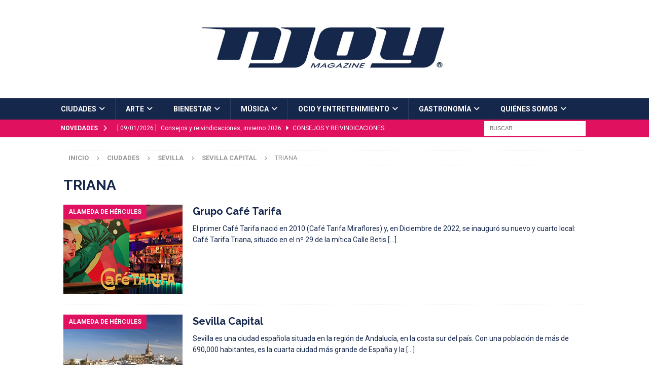

--- FILE ---
content_type: text/html; charset=UTF-8
request_url: https://njoymagazine.com/ciudades/sevilla/sevilla-capital/triana/
body_size: 15947
content:
<!DOCTYPE html>
<html class="no-js mh-disable-sb" lang="es">
<head>
<meta charset="UTF-8">
<meta name="viewport" content="width=device-width, initial-scale=1.0">
<link rel="profile" href="http://gmpg.org/xfn/11" />
<meta name='robots' content='index, follow, max-image-preview:large, max-snippet:-1, max-video-preview:-1' />

	<!-- This site is optimized with the Yoast SEO plugin v24.5 - https://yoast.com/wordpress/plugins/seo/ -->
	<title>TRIANA revista &#8226; Njoy Magazine</title>
	<link rel="canonical" href="https://njoymagazine.com/ciudades/sevilla/sevilla-capital/triana/" />
	<meta property="og:locale" content="es_ES" />
	<meta property="og:type" content="article" />
	<meta property="og:title" content="TRIANA revista &#8226; Njoy Magazine" />
	<meta property="og:url" content="https://njoymagazine.com/ciudades/sevilla/sevilla-capital/triana/" />
	<meta property="og:site_name" content="Njoy Magazine" />
	<meta property="og:image" content="https://njoymagazine.com/wp-content/uploads/2021/07/cropped-favicon-njoy-magazine.png" />
	<meta property="og:image:width" content="512" />
	<meta property="og:image:height" content="512" />
	<meta property="og:image:type" content="image/png" />
	<meta name="twitter:card" content="summary_large_image" />
	<script type="application/ld+json" class="yoast-schema-graph">{"@context":"https://schema.org","@graph":[{"@type":"CollectionPage","@id":"https://njoymagazine.com/ciudades/sevilla/sevilla-capital/triana/","url":"https://njoymagazine.com/ciudades/sevilla/sevilla-capital/triana/","name":"TRIANA revista &#8226; Njoy Magazine","isPartOf":{"@id":"https://njoymagazine.com/#website"},"primaryImageOfPage":{"@id":"https://njoymagazine.com/ciudades/sevilla/sevilla-capital/triana/#primaryimage"},"image":{"@id":"https://njoymagazine.com/ciudades/sevilla/sevilla-capital/triana/#primaryimage"},"thumbnailUrl":"https://njoymagazine.com/wp-content/uploads/2023/07/miniatura_cafetarifa.jpg","breadcrumb":{"@id":"https://njoymagazine.com/ciudades/sevilla/sevilla-capital/triana/#breadcrumb"},"inLanguage":"es"},{"@type":"ImageObject","inLanguage":"es","@id":"https://njoymagazine.com/ciudades/sevilla/sevilla-capital/triana/#primaryimage","url":"https://njoymagazine.com/wp-content/uploads/2023/07/miniatura_cafetarifa.jpg","contentUrl":"https://njoymagazine.com/wp-content/uploads/2023/07/miniatura_cafetarifa.jpg","width":300,"height":225},{"@type":"BreadcrumbList","@id":"https://njoymagazine.com/ciudades/sevilla/sevilla-capital/triana/#breadcrumb","itemListElement":[{"@type":"ListItem","position":1,"name":"Portada","item":"https://njoymagazine.com/"},{"@type":"ListItem","position":2,"name":"CIUDADES","item":"https://njoymagazine.com/ciudades/"},{"@type":"ListItem","position":3,"name":"SEVILLA","item":"https://njoymagazine.com/ciudades/sevilla/"},{"@type":"ListItem","position":4,"name":"SEVILLA CAPITAL","item":"https://njoymagazine.com/ciudades/sevilla/sevilla-capital/"},{"@type":"ListItem","position":5,"name":"TRIANA"}]},{"@type":"WebSite","@id":"https://njoymagazine.com/#website","url":"https://njoymagazine.com/","name":"Njoy Magazine","description":"NJOY Magazine es un portal web, cultural y de ocio, creado para hacerles llegar toda la información sobre: eventos musicales, culturales, gastronómicos y de interés general, que se desarrollan en nuestro país.","publisher":{"@id":"https://njoymagazine.com/#organization"},"potentialAction":[{"@type":"SearchAction","target":{"@type":"EntryPoint","urlTemplate":"https://njoymagazine.com/?s={search_term_string}"},"query-input":{"@type":"PropertyValueSpecification","valueRequired":true,"valueName":"search_term_string"}}],"inLanguage":"es"},{"@type":"Organization","@id":"https://njoymagazine.com/#organization","name":"NJOY MAGAZINE","url":"https://njoymagazine.com/","logo":{"@type":"ImageObject","inLanguage":"es","@id":"https://njoymagazine.com/#/schema/logo/image/","url":"https://njoymagazine.com/wp-content/uploads/2020/10/logo-enjoy-ban.png","contentUrl":"https://njoymagazine.com/wp-content/uploads/2020/10/logo-enjoy-ban.png","width":260,"height":193,"caption":"NJOY MAGAZINE"},"image":{"@id":"https://njoymagazine.com/#/schema/logo/image/"},"sameAs":["https://www.facebook.com/njoymagazine/"]}]}</script>
	<!-- / Yoast SEO plugin. -->


<link rel='dns-prefetch' href='//fonts.googleapis.com' />
<link rel="alternate" type="application/rss+xml" title="Njoy Magazine &raquo; Feed" href="https://njoymagazine.com/feed/" />
<link rel="alternate" type="application/rss+xml" title="Njoy Magazine &raquo; Feed de los comentarios" href="https://njoymagazine.com/comments/feed/" />
<link rel="alternate" type="application/rss+xml" title="Njoy Magazine &raquo; Categoría TRIANA del feed" href="https://njoymagazine.com/ciudades/sevilla/sevilla-capital/triana/feed/" />
		<!-- This site uses the Google Analytics by MonsterInsights plugin v9.11.1 - Using Analytics tracking - https://www.monsterinsights.com/ -->
							<script src="//www.googletagmanager.com/gtag/js?id=G-7TMFFK33C8"  data-cfasync="false" data-wpfc-render="false" type="text/javascript" async></script>
			<script data-cfasync="false" data-wpfc-render="false" type="text/javascript">
				var mi_version = '9.11.1';
				var mi_track_user = true;
				var mi_no_track_reason = '';
								var MonsterInsightsDefaultLocations = {"page_location":"https:\/\/njoymagazine.com\/ciudades\/sevilla\/sevilla-capital\/triana\/"};
								if ( typeof MonsterInsightsPrivacyGuardFilter === 'function' ) {
					var MonsterInsightsLocations = (typeof MonsterInsightsExcludeQuery === 'object') ? MonsterInsightsPrivacyGuardFilter( MonsterInsightsExcludeQuery ) : MonsterInsightsPrivacyGuardFilter( MonsterInsightsDefaultLocations );
				} else {
					var MonsterInsightsLocations = (typeof MonsterInsightsExcludeQuery === 'object') ? MonsterInsightsExcludeQuery : MonsterInsightsDefaultLocations;
				}

								var disableStrs = [
										'ga-disable-G-7TMFFK33C8',
									];

				/* Function to detect opted out users */
				function __gtagTrackerIsOptedOut() {
					for (var index = 0; index < disableStrs.length; index++) {
						if (document.cookie.indexOf(disableStrs[index] + '=true') > -1) {
							return true;
						}
					}

					return false;
				}

				/* Disable tracking if the opt-out cookie exists. */
				if (__gtagTrackerIsOptedOut()) {
					for (var index = 0; index < disableStrs.length; index++) {
						window[disableStrs[index]] = true;
					}
				}

				/* Opt-out function */
				function __gtagTrackerOptout() {
					for (var index = 0; index < disableStrs.length; index++) {
						document.cookie = disableStrs[index] + '=true; expires=Thu, 31 Dec 2099 23:59:59 UTC; path=/';
						window[disableStrs[index]] = true;
					}
				}

				if ('undefined' === typeof gaOptout) {
					function gaOptout() {
						__gtagTrackerOptout();
					}
				}
								window.dataLayer = window.dataLayer || [];

				window.MonsterInsightsDualTracker = {
					helpers: {},
					trackers: {},
				};
				if (mi_track_user) {
					function __gtagDataLayer() {
						dataLayer.push(arguments);
					}

					function __gtagTracker(type, name, parameters) {
						if (!parameters) {
							parameters = {};
						}

						if (parameters.send_to) {
							__gtagDataLayer.apply(null, arguments);
							return;
						}

						if (type === 'event') {
														parameters.send_to = monsterinsights_frontend.v4_id;
							var hookName = name;
							if (typeof parameters['event_category'] !== 'undefined') {
								hookName = parameters['event_category'] + ':' + name;
							}

							if (typeof MonsterInsightsDualTracker.trackers[hookName] !== 'undefined') {
								MonsterInsightsDualTracker.trackers[hookName](parameters);
							} else {
								__gtagDataLayer('event', name, parameters);
							}
							
						} else {
							__gtagDataLayer.apply(null, arguments);
						}
					}

					__gtagTracker('js', new Date());
					__gtagTracker('set', {
						'developer_id.dZGIzZG': true,
											});
					if ( MonsterInsightsLocations.page_location ) {
						__gtagTracker('set', MonsterInsightsLocations);
					}
										__gtagTracker('config', 'G-7TMFFK33C8', {"forceSSL":"true","link_attribution":"true"} );
										window.gtag = __gtagTracker;										(function () {
						/* https://developers.google.com/analytics/devguides/collection/analyticsjs/ */
						/* ga and __gaTracker compatibility shim. */
						var noopfn = function () {
							return null;
						};
						var newtracker = function () {
							return new Tracker();
						};
						var Tracker = function () {
							return null;
						};
						var p = Tracker.prototype;
						p.get = noopfn;
						p.set = noopfn;
						p.send = function () {
							var args = Array.prototype.slice.call(arguments);
							args.unshift('send');
							__gaTracker.apply(null, args);
						};
						var __gaTracker = function () {
							var len = arguments.length;
							if (len === 0) {
								return;
							}
							var f = arguments[len - 1];
							if (typeof f !== 'object' || f === null || typeof f.hitCallback !== 'function') {
								if ('send' === arguments[0]) {
									var hitConverted, hitObject = false, action;
									if ('event' === arguments[1]) {
										if ('undefined' !== typeof arguments[3]) {
											hitObject = {
												'eventAction': arguments[3],
												'eventCategory': arguments[2],
												'eventLabel': arguments[4],
												'value': arguments[5] ? arguments[5] : 1,
											}
										}
									}
									if ('pageview' === arguments[1]) {
										if ('undefined' !== typeof arguments[2]) {
											hitObject = {
												'eventAction': 'page_view',
												'page_path': arguments[2],
											}
										}
									}
									if (typeof arguments[2] === 'object') {
										hitObject = arguments[2];
									}
									if (typeof arguments[5] === 'object') {
										Object.assign(hitObject, arguments[5]);
									}
									if ('undefined' !== typeof arguments[1].hitType) {
										hitObject = arguments[1];
										if ('pageview' === hitObject.hitType) {
											hitObject.eventAction = 'page_view';
										}
									}
									if (hitObject) {
										action = 'timing' === arguments[1].hitType ? 'timing_complete' : hitObject.eventAction;
										hitConverted = mapArgs(hitObject);
										__gtagTracker('event', action, hitConverted);
									}
								}
								return;
							}

							function mapArgs(args) {
								var arg, hit = {};
								var gaMap = {
									'eventCategory': 'event_category',
									'eventAction': 'event_action',
									'eventLabel': 'event_label',
									'eventValue': 'event_value',
									'nonInteraction': 'non_interaction',
									'timingCategory': 'event_category',
									'timingVar': 'name',
									'timingValue': 'value',
									'timingLabel': 'event_label',
									'page': 'page_path',
									'location': 'page_location',
									'title': 'page_title',
									'referrer' : 'page_referrer',
								};
								for (arg in args) {
																		if (!(!args.hasOwnProperty(arg) || !gaMap.hasOwnProperty(arg))) {
										hit[gaMap[arg]] = args[arg];
									} else {
										hit[arg] = args[arg];
									}
								}
								return hit;
							}

							try {
								f.hitCallback();
							} catch (ex) {
							}
						};
						__gaTracker.create = newtracker;
						__gaTracker.getByName = newtracker;
						__gaTracker.getAll = function () {
							return [];
						};
						__gaTracker.remove = noopfn;
						__gaTracker.loaded = true;
						window['__gaTracker'] = __gaTracker;
					})();
									} else {
										console.log("");
					(function () {
						function __gtagTracker() {
							return null;
						}

						window['__gtagTracker'] = __gtagTracker;
						window['gtag'] = __gtagTracker;
					})();
									}
			</script>
							<!-- / Google Analytics by MonsterInsights -->
		<script type="text/javascript">
/* <![CDATA[ */
window._wpemojiSettings = {"baseUrl":"https:\/\/s.w.org\/images\/core\/emoji\/15.0.3\/72x72\/","ext":".png","svgUrl":"https:\/\/s.w.org\/images\/core\/emoji\/15.0.3\/svg\/","svgExt":".svg","source":{"concatemoji":"https:\/\/njoymagazine.com\/wp-includes\/js\/wp-emoji-release.min.js?ver=6.5.7"}};
/*! This file is auto-generated */
!function(i,n){var o,s,e;function c(e){try{var t={supportTests:e,timestamp:(new Date).valueOf()};sessionStorage.setItem(o,JSON.stringify(t))}catch(e){}}function p(e,t,n){e.clearRect(0,0,e.canvas.width,e.canvas.height),e.fillText(t,0,0);var t=new Uint32Array(e.getImageData(0,0,e.canvas.width,e.canvas.height).data),r=(e.clearRect(0,0,e.canvas.width,e.canvas.height),e.fillText(n,0,0),new Uint32Array(e.getImageData(0,0,e.canvas.width,e.canvas.height).data));return t.every(function(e,t){return e===r[t]})}function u(e,t,n){switch(t){case"flag":return n(e,"\ud83c\udff3\ufe0f\u200d\u26a7\ufe0f","\ud83c\udff3\ufe0f\u200b\u26a7\ufe0f")?!1:!n(e,"\ud83c\uddfa\ud83c\uddf3","\ud83c\uddfa\u200b\ud83c\uddf3")&&!n(e,"\ud83c\udff4\udb40\udc67\udb40\udc62\udb40\udc65\udb40\udc6e\udb40\udc67\udb40\udc7f","\ud83c\udff4\u200b\udb40\udc67\u200b\udb40\udc62\u200b\udb40\udc65\u200b\udb40\udc6e\u200b\udb40\udc67\u200b\udb40\udc7f");case"emoji":return!n(e,"\ud83d\udc26\u200d\u2b1b","\ud83d\udc26\u200b\u2b1b")}return!1}function f(e,t,n){var r="undefined"!=typeof WorkerGlobalScope&&self instanceof WorkerGlobalScope?new OffscreenCanvas(300,150):i.createElement("canvas"),a=r.getContext("2d",{willReadFrequently:!0}),o=(a.textBaseline="top",a.font="600 32px Arial",{});return e.forEach(function(e){o[e]=t(a,e,n)}),o}function t(e){var t=i.createElement("script");t.src=e,t.defer=!0,i.head.appendChild(t)}"undefined"!=typeof Promise&&(o="wpEmojiSettingsSupports",s=["flag","emoji"],n.supports={everything:!0,everythingExceptFlag:!0},e=new Promise(function(e){i.addEventListener("DOMContentLoaded",e,{once:!0})}),new Promise(function(t){var n=function(){try{var e=JSON.parse(sessionStorage.getItem(o));if("object"==typeof e&&"number"==typeof e.timestamp&&(new Date).valueOf()<e.timestamp+604800&&"object"==typeof e.supportTests)return e.supportTests}catch(e){}return null}();if(!n){if("undefined"!=typeof Worker&&"undefined"!=typeof OffscreenCanvas&&"undefined"!=typeof URL&&URL.createObjectURL&&"undefined"!=typeof Blob)try{var e="postMessage("+f.toString()+"("+[JSON.stringify(s),u.toString(),p.toString()].join(",")+"));",r=new Blob([e],{type:"text/javascript"}),a=new Worker(URL.createObjectURL(r),{name:"wpTestEmojiSupports"});return void(a.onmessage=function(e){c(n=e.data),a.terminate(),t(n)})}catch(e){}c(n=f(s,u,p))}t(n)}).then(function(e){for(var t in e)n.supports[t]=e[t],n.supports.everything=n.supports.everything&&n.supports[t],"flag"!==t&&(n.supports.everythingExceptFlag=n.supports.everythingExceptFlag&&n.supports[t]);n.supports.everythingExceptFlag=n.supports.everythingExceptFlag&&!n.supports.flag,n.DOMReady=!1,n.readyCallback=function(){n.DOMReady=!0}}).then(function(){return e}).then(function(){var e;n.supports.everything||(n.readyCallback(),(e=n.source||{}).concatemoji?t(e.concatemoji):e.wpemoji&&e.twemoji&&(t(e.twemoji),t(e.wpemoji)))}))}((window,document),window._wpemojiSettings);
/* ]]> */
</script>

<style id='wp-emoji-styles-inline-css' type='text/css'>

	img.wp-smiley, img.emoji {
		display: inline !important;
		border: none !important;
		box-shadow: none !important;
		height: 1em !important;
		width: 1em !important;
		margin: 0 0.07em !important;
		vertical-align: -0.1em !important;
		background: none !important;
		padding: 0 !important;
	}
</style>
<link rel='stylesheet' id='wp-block-library-css' href='https://njoymagazine.com/wp-includes/css/dist/block-library/style.min.css?ver=6.5.7' type='text/css' media='all' />
<style id='classic-theme-styles-inline-css' type='text/css'>
/*! This file is auto-generated */
.wp-block-button__link{color:#fff;background-color:#32373c;border-radius:9999px;box-shadow:none;text-decoration:none;padding:calc(.667em + 2px) calc(1.333em + 2px);font-size:1.125em}.wp-block-file__button{background:#32373c;color:#fff;text-decoration:none}
</style>
<style id='global-styles-inline-css' type='text/css'>
body{--wp--preset--color--black: #000000;--wp--preset--color--cyan-bluish-gray: #abb8c3;--wp--preset--color--white: #ffffff;--wp--preset--color--pale-pink: #f78da7;--wp--preset--color--vivid-red: #cf2e2e;--wp--preset--color--luminous-vivid-orange: #ff6900;--wp--preset--color--luminous-vivid-amber: #fcb900;--wp--preset--color--light-green-cyan: #7bdcb5;--wp--preset--color--vivid-green-cyan: #00d084;--wp--preset--color--pale-cyan-blue: #8ed1fc;--wp--preset--color--vivid-cyan-blue: #0693e3;--wp--preset--color--vivid-purple: #9b51e0;--wp--preset--gradient--vivid-cyan-blue-to-vivid-purple: linear-gradient(135deg,rgba(6,147,227,1) 0%,rgb(155,81,224) 100%);--wp--preset--gradient--light-green-cyan-to-vivid-green-cyan: linear-gradient(135deg,rgb(122,220,180) 0%,rgb(0,208,130) 100%);--wp--preset--gradient--luminous-vivid-amber-to-luminous-vivid-orange: linear-gradient(135deg,rgba(252,185,0,1) 0%,rgba(255,105,0,1) 100%);--wp--preset--gradient--luminous-vivid-orange-to-vivid-red: linear-gradient(135deg,rgba(255,105,0,1) 0%,rgb(207,46,46) 100%);--wp--preset--gradient--very-light-gray-to-cyan-bluish-gray: linear-gradient(135deg,rgb(238,238,238) 0%,rgb(169,184,195) 100%);--wp--preset--gradient--cool-to-warm-spectrum: linear-gradient(135deg,rgb(74,234,220) 0%,rgb(151,120,209) 20%,rgb(207,42,186) 40%,rgb(238,44,130) 60%,rgb(251,105,98) 80%,rgb(254,248,76) 100%);--wp--preset--gradient--blush-light-purple: linear-gradient(135deg,rgb(255,206,236) 0%,rgb(152,150,240) 100%);--wp--preset--gradient--blush-bordeaux: linear-gradient(135deg,rgb(254,205,165) 0%,rgb(254,45,45) 50%,rgb(107,0,62) 100%);--wp--preset--gradient--luminous-dusk: linear-gradient(135deg,rgb(255,203,112) 0%,rgb(199,81,192) 50%,rgb(65,88,208) 100%);--wp--preset--gradient--pale-ocean: linear-gradient(135deg,rgb(255,245,203) 0%,rgb(182,227,212) 50%,rgb(51,167,181) 100%);--wp--preset--gradient--electric-grass: linear-gradient(135deg,rgb(202,248,128) 0%,rgb(113,206,126) 100%);--wp--preset--gradient--midnight: linear-gradient(135deg,rgb(2,3,129) 0%,rgb(40,116,252) 100%);--wp--preset--font-size--small: 13px;--wp--preset--font-size--medium: 20px;--wp--preset--font-size--large: 36px;--wp--preset--font-size--x-large: 42px;--wp--preset--spacing--20: 0.44rem;--wp--preset--spacing--30: 0.67rem;--wp--preset--spacing--40: 1rem;--wp--preset--spacing--50: 1.5rem;--wp--preset--spacing--60: 2.25rem;--wp--preset--spacing--70: 3.38rem;--wp--preset--spacing--80: 5.06rem;--wp--preset--shadow--natural: 6px 6px 9px rgba(0, 0, 0, 0.2);--wp--preset--shadow--deep: 12px 12px 50px rgba(0, 0, 0, 0.4);--wp--preset--shadow--sharp: 6px 6px 0px rgba(0, 0, 0, 0.2);--wp--preset--shadow--outlined: 6px 6px 0px -3px rgba(255, 255, 255, 1), 6px 6px rgba(0, 0, 0, 1);--wp--preset--shadow--crisp: 6px 6px 0px rgba(0, 0, 0, 1);}:where(.is-layout-flex){gap: 0.5em;}:where(.is-layout-grid){gap: 0.5em;}body .is-layout-flex{display: flex;}body .is-layout-flex{flex-wrap: wrap;align-items: center;}body .is-layout-flex > *{margin: 0;}body .is-layout-grid{display: grid;}body .is-layout-grid > *{margin: 0;}:where(.wp-block-columns.is-layout-flex){gap: 2em;}:where(.wp-block-columns.is-layout-grid){gap: 2em;}:where(.wp-block-post-template.is-layout-flex){gap: 1.25em;}:where(.wp-block-post-template.is-layout-grid){gap: 1.25em;}.has-black-color{color: var(--wp--preset--color--black) !important;}.has-cyan-bluish-gray-color{color: var(--wp--preset--color--cyan-bluish-gray) !important;}.has-white-color{color: var(--wp--preset--color--white) !important;}.has-pale-pink-color{color: var(--wp--preset--color--pale-pink) !important;}.has-vivid-red-color{color: var(--wp--preset--color--vivid-red) !important;}.has-luminous-vivid-orange-color{color: var(--wp--preset--color--luminous-vivid-orange) !important;}.has-luminous-vivid-amber-color{color: var(--wp--preset--color--luminous-vivid-amber) !important;}.has-light-green-cyan-color{color: var(--wp--preset--color--light-green-cyan) !important;}.has-vivid-green-cyan-color{color: var(--wp--preset--color--vivid-green-cyan) !important;}.has-pale-cyan-blue-color{color: var(--wp--preset--color--pale-cyan-blue) !important;}.has-vivid-cyan-blue-color{color: var(--wp--preset--color--vivid-cyan-blue) !important;}.has-vivid-purple-color{color: var(--wp--preset--color--vivid-purple) !important;}.has-black-background-color{background-color: var(--wp--preset--color--black) !important;}.has-cyan-bluish-gray-background-color{background-color: var(--wp--preset--color--cyan-bluish-gray) !important;}.has-white-background-color{background-color: var(--wp--preset--color--white) !important;}.has-pale-pink-background-color{background-color: var(--wp--preset--color--pale-pink) !important;}.has-vivid-red-background-color{background-color: var(--wp--preset--color--vivid-red) !important;}.has-luminous-vivid-orange-background-color{background-color: var(--wp--preset--color--luminous-vivid-orange) !important;}.has-luminous-vivid-amber-background-color{background-color: var(--wp--preset--color--luminous-vivid-amber) !important;}.has-light-green-cyan-background-color{background-color: var(--wp--preset--color--light-green-cyan) !important;}.has-vivid-green-cyan-background-color{background-color: var(--wp--preset--color--vivid-green-cyan) !important;}.has-pale-cyan-blue-background-color{background-color: var(--wp--preset--color--pale-cyan-blue) !important;}.has-vivid-cyan-blue-background-color{background-color: var(--wp--preset--color--vivid-cyan-blue) !important;}.has-vivid-purple-background-color{background-color: var(--wp--preset--color--vivid-purple) !important;}.has-black-border-color{border-color: var(--wp--preset--color--black) !important;}.has-cyan-bluish-gray-border-color{border-color: var(--wp--preset--color--cyan-bluish-gray) !important;}.has-white-border-color{border-color: var(--wp--preset--color--white) !important;}.has-pale-pink-border-color{border-color: var(--wp--preset--color--pale-pink) !important;}.has-vivid-red-border-color{border-color: var(--wp--preset--color--vivid-red) !important;}.has-luminous-vivid-orange-border-color{border-color: var(--wp--preset--color--luminous-vivid-orange) !important;}.has-luminous-vivid-amber-border-color{border-color: var(--wp--preset--color--luminous-vivid-amber) !important;}.has-light-green-cyan-border-color{border-color: var(--wp--preset--color--light-green-cyan) !important;}.has-vivid-green-cyan-border-color{border-color: var(--wp--preset--color--vivid-green-cyan) !important;}.has-pale-cyan-blue-border-color{border-color: var(--wp--preset--color--pale-cyan-blue) !important;}.has-vivid-cyan-blue-border-color{border-color: var(--wp--preset--color--vivid-cyan-blue) !important;}.has-vivid-purple-border-color{border-color: var(--wp--preset--color--vivid-purple) !important;}.has-vivid-cyan-blue-to-vivid-purple-gradient-background{background: var(--wp--preset--gradient--vivid-cyan-blue-to-vivid-purple) !important;}.has-light-green-cyan-to-vivid-green-cyan-gradient-background{background: var(--wp--preset--gradient--light-green-cyan-to-vivid-green-cyan) !important;}.has-luminous-vivid-amber-to-luminous-vivid-orange-gradient-background{background: var(--wp--preset--gradient--luminous-vivid-amber-to-luminous-vivid-orange) !important;}.has-luminous-vivid-orange-to-vivid-red-gradient-background{background: var(--wp--preset--gradient--luminous-vivid-orange-to-vivid-red) !important;}.has-very-light-gray-to-cyan-bluish-gray-gradient-background{background: var(--wp--preset--gradient--very-light-gray-to-cyan-bluish-gray) !important;}.has-cool-to-warm-spectrum-gradient-background{background: var(--wp--preset--gradient--cool-to-warm-spectrum) !important;}.has-blush-light-purple-gradient-background{background: var(--wp--preset--gradient--blush-light-purple) !important;}.has-blush-bordeaux-gradient-background{background: var(--wp--preset--gradient--blush-bordeaux) !important;}.has-luminous-dusk-gradient-background{background: var(--wp--preset--gradient--luminous-dusk) !important;}.has-pale-ocean-gradient-background{background: var(--wp--preset--gradient--pale-ocean) !important;}.has-electric-grass-gradient-background{background: var(--wp--preset--gradient--electric-grass) !important;}.has-midnight-gradient-background{background: var(--wp--preset--gradient--midnight) !important;}.has-small-font-size{font-size: var(--wp--preset--font-size--small) !important;}.has-medium-font-size{font-size: var(--wp--preset--font-size--medium) !important;}.has-large-font-size{font-size: var(--wp--preset--font-size--large) !important;}.has-x-large-font-size{font-size: var(--wp--preset--font-size--x-large) !important;}
.wp-block-navigation a:where(:not(.wp-element-button)){color: inherit;}
:where(.wp-block-post-template.is-layout-flex){gap: 1.25em;}:where(.wp-block-post-template.is-layout-grid){gap: 1.25em;}
:where(.wp-block-columns.is-layout-flex){gap: 2em;}:where(.wp-block-columns.is-layout-grid){gap: 2em;}
.wp-block-pullquote{font-size: 1.5em;line-height: 1.6;}
</style>
<link rel='stylesheet' id='mh-magazine-css' href='https://njoymagazine.com/wp-content/themes/mh-magazine/style.css?ver=3.11.1' type='text/css' media='all' />
<link rel='stylesheet' id='mh-magazine-child-css' href='https://njoymagazine.com/wp-content/themes/mh-magazine-child/style.css?ver=1.0.0' type='text/css' media='all' />
<link rel='stylesheet' id='mh-font-awesome-css' href='https://njoymagazine.com/wp-content/themes/mh-magazine/includes/font-awesome.min.css' type='text/css' media='all' />
<link rel='stylesheet' id='mh-google-fonts-css' href='https://fonts.googleapis.com/css?family=Roboto:300,400,400italic,600,700%7cRaleway:300,400,400italic,600,700' type='text/css' media='all' />
<script type="text/javascript" src="https://njoymagazine.com/wp-content/plugins/google-analytics-for-wordpress/assets/js/frontend-gtag.min.js?ver=9.11.1" id="monsterinsights-frontend-script-js" async="async" data-wp-strategy="async"></script>
<script data-cfasync="false" data-wpfc-render="false" type="text/javascript" id='monsterinsights-frontend-script-js-extra'>/* <![CDATA[ */
var monsterinsights_frontend = {"js_events_tracking":"true","download_extensions":"doc,pdf,ppt,zip,xls,docx,pptx,xlsx","inbound_paths":"[{\"path\":\"\\\/go\\\/\",\"label\":\"affiliate\"},{\"path\":\"\\\/recommend\\\/\",\"label\":\"affiliate\"}]","home_url":"https:\/\/njoymagazine.com","hash_tracking":"false","v4_id":"G-7TMFFK33C8"};/* ]]> */
</script>
<script type="text/javascript" src="https://njoymagazine.com/wp-content/plugins/related-posts-thumbnails/assets/js/front.min.js?ver=4.3.1" id="rpt_front_style-js"></script>
<script type="text/javascript" src="https://njoymagazine.com/wp-includes/js/jquery/jquery.min.js?ver=3.7.1" id="jquery-core-js"></script>
<script type="text/javascript" src="https://njoymagazine.com/wp-includes/js/jquery/jquery-migrate.min.js?ver=3.4.1" id="jquery-migrate-js"></script>
<script type="text/javascript" src="https://njoymagazine.com/wp-content/plugins/related-posts-thumbnails/assets/js/lazy-load.js?ver=4.3.1" id="rpt-lazy-load-js"></script>
<script type="text/javascript" id="mh-scripts-js-extra">
/* <![CDATA[ */
var mh_magazine = {"text":{"toggle_menu":"Toggle Menu"}};
/* ]]> */
</script>
<script type="text/javascript" src="https://njoymagazine.com/wp-content/themes/mh-magazine/js/scripts.js?ver=3.11.1" id="mh-scripts-js"></script>
<link rel="https://api.w.org/" href="https://njoymagazine.com/wp-json/" /><link rel="alternate" type="application/json" href="https://njoymagazine.com/wp-json/wp/v2/categories/27" /><link rel="EditURI" type="application/rsd+xml" title="RSD" href="https://njoymagazine.com/xmlrpc.php?rsd" />
<meta name="generator" content="WordPress 6.5.7" />
        <style>
            #related_posts_thumbnails li {
                border-right: 1px solid #dddddd;
                background-color: #ffffff            }

            #related_posts_thumbnails li:hover {
                background-color: #eeeeee;
            }

            .relpost_content {
                font-size: 15px;
                color: #333333;
            }

            .relpost-block-single {
                background-color: #ffffff;
                border-right: 1px solid #dddddd;
                border-left: 1px solid #dddddd;
                margin-right: -1px;
            }

            .relpost-block-single:hover {
                background-color: #eeeeee;
            }
        </style>

        <style type="text/css">
.mh-navigation li:hover, .mh-navigation ul li:hover > ul, .mh-main-nav-wrap, .mh-main-nav, .mh-social-nav li a:hover, .entry-tags li, .mh-slider-caption, .mh-widget-layout8 .mh-widget-title .mh-footer-widget-title-inner, .mh-widget-col-1 .mh-slider-caption, .mh-widget-col-1 .mh-posts-lineup-caption, .mh-carousel-layout1, .mh-spotlight-widget, .mh-social-widget li a, .mh-author-bio-widget, .mh-footer-widget .mh-tab-comment-excerpt, .mh-nip-item:hover .mh-nip-overlay, .mh-widget .tagcloud a, .mh-footer-widget .tagcloud a, .mh-footer, .mh-copyright-wrap, input[type=submit]:hover, #infinite-handle span:hover { background: #16274c; }
.mh-extra-nav-bg { background: rgba(22, 39, 76, 0.2); }
.mh-slider-caption, .mh-posts-stacked-title, .mh-posts-lineup-caption { background: #16274c; background: rgba(22, 39, 76, 0.8); }
@media screen and (max-width: 900px) { #mh-mobile .mh-slider-caption, #mh-mobile .mh-posts-lineup-caption { background: rgba(22, 39, 76, 1); } }
.slicknav_menu, .slicknav_nav ul, #mh-mobile .mh-footer-widget .mh-posts-stacked-overlay { border-color: #16274c; }
.mh-copyright, .mh-copyright a { color: #fff; }
.mh-widget-layout4 .mh-widget-title { background: #e0115f; background: rgba(224, 17, 95, 0.6); }
.mh-preheader, .mh-wide-layout .mh-subheader, .mh-ticker-title, .mh-main-nav li:hover, .mh-footer-nav, .slicknav_menu, .slicknav_btn, .slicknav_nav .slicknav_item:hover, .slicknav_nav a:hover, .mh-back-to-top, .mh-subheading, .entry-tags .fa, .entry-tags li:hover, .mh-widget-layout2 .mh-widget-title, .mh-widget-layout4 .mh-widget-title-inner, .mh-widget-layout4 .mh-footer-widget-title, .mh-widget-layout5 .mh-widget-title-inner, .mh-widget-layout6 .mh-widget-title, #mh-mobile .flex-control-paging li a.flex-active, .mh-image-caption, .mh-carousel-layout1 .mh-carousel-caption, .mh-tab-button.active, .mh-tab-button.active:hover, .mh-footer-widget .mh-tab-button.active, .mh-social-widget li:hover a, .mh-footer-widget .mh-social-widget li a, .mh-footer-widget .mh-author-bio-widget, .tagcloud a:hover, .mh-widget .tagcloud a:hover, .mh-footer-widget .tagcloud a:hover, .mh-posts-stacked-item .mh-meta, .page-numbers:hover, .mh-loop-pagination .current, .mh-comments-pagination .current, .pagelink, a:hover .pagelink, input[type=submit], #infinite-handle span { background: #e0115f; }
.mh-main-nav-wrap .slicknav_nav ul, blockquote, .mh-widget-layout1 .mh-widget-title, .mh-widget-layout3 .mh-widget-title, .mh-widget-layout5 .mh-widget-title, .mh-widget-layout8 .mh-widget-title:after, #mh-mobile .mh-slider-caption, .mh-carousel-layout1, .mh-spotlight-widget, .mh-author-bio-widget, .mh-author-bio-title, .mh-author-bio-image-frame, .mh-video-widget, .mh-tab-buttons, textarea:hover, input[type=text]:hover, input[type=email]:hover, input[type=tel]:hover, input[type=url]:hover { border-color: #e0115f; }
.mh-header-tagline, .mh-dropcap, .mh-carousel-layout1 .flex-direction-nav a, .mh-carousel-layout2 .mh-carousel-caption, .mh-posts-digest-small-category, .mh-posts-lineup-more, .bypostauthor .fn:after, .mh-comment-list .comment-reply-link:before, #respond #cancel-comment-reply-link:before { color: #e0115f; }
.mh-subheader, .page-numbers, a .pagelink, .mh-widget-layout3 .mh-widget-title, .mh-widget .search-form, .mh-tab-button, .mh-tab-content, .mh-nip-widget, .mh-magazine-facebook-page-widget, .mh-social-widget, .mh-posts-horizontal-widget, .mh-ad-spot, .mh-info-spot { background: #f7f7f7; }
.mh-tab-post-item { border-color: rgba(255, 255, 255, 0.3); }
.mh-tab-comment-excerpt { background: rgba(255, 255, 255, 0.6); }
body, a, blockquote, blockquote cite, .post .entry-title, .page-title, .entry-content h1, .entry-content h2, .entry-content h3, .entry-content h4, .entry-content h5, .entry-content h6, .wp-caption-text, .wp-block-image figcaption, .wp-block-audio figcaption, #respond .comment-reply-title, #respond #cancel-comment-reply-link, #respond .logged-in-as a, .mh-ping-list .mh-ping-item a, .mh-widget-layout1 .mh-widget-title, .mh-widget-layout7 .mh-widget-title, .mh-widget-layout8 .mh-widget-title, .mh-slider-layout4 .mh-slider-caption, .mh-slider-layout4 .mh-slider-caption a, .mh-slider-layout4 .mh-slider-caption a:hover { color: #16274c; }
.mh-header-nav-bottom li a, .mh-social-nav-bottom .fa-mh-social, .mh-boxed-layout .mh-ticker-item-bottom a, .mh-header-date-bottom, .page-numbers, a .pagelink, .mh-widget-layout3 .mh-widget-title, .mh-widget-layout3 .mh-widget-title a, .mh-tabbed-widget, .mh-tabbed-widget a, .mh-posts-horizontal-title a { color: #16274c; }
.entry-content a { color: #439be8; }
a:hover, .entry-content a:hover, #respond a:hover, #respond #cancel-comment-reply-link:hover, #respond .logged-in-as a:hover, .mh-comment-list .comment-meta a:hover, .mh-ping-list .mh-ping-item a:hover, .mh-meta a:hover, .mh-breadcrumb a:hover, .mh-tabbed-widget a:hover { color: #f2ab04; }
</style>
<!--[if lt IE 9]>
<script src="https://njoymagazine.com/wp-content/themes/mh-magazine/js/css3-mediaqueries.js"></script>
<![endif]-->
<style type="text/css">
.entry-content { font-size: 16px; font-size: 1rem; }
h1, h2, h3, h4, h5, h6, .mh-custom-posts-small-title { font-family: "Raleway", sans-serif; }
body { font-family: "Roboto"; }
</style>
<style type="text/css" id="custom-background-css">
body.custom-background { background-color: #ffffff; }
</style>
	<link rel="icon" href="https://njoymagazine.com/wp-content/uploads/2020/10/cropped-FAVICON-NJOY-favicon-1-32x32.png" sizes="32x32" />
<link rel="icon" href="https://njoymagazine.com/wp-content/uploads/2020/10/cropped-FAVICON-NJOY-favicon-1-192x192.png" sizes="192x192" />
<link rel="apple-touch-icon" href="https://njoymagazine.com/wp-content/uploads/2020/10/cropped-FAVICON-NJOY-favicon-1-180x180.png" />
<meta name="msapplication-TileImage" content="https://njoymagazine.com/wp-content/uploads/2020/10/cropped-FAVICON-NJOY-favicon-1-270x270.png" />
		<style type="text/css" id="wp-custom-css">
			* {margin: 0px;}
.logoinicio {
	display: block;
	margin: auto;
	width: 500px;
}
		</style>
		</head>
<body id="mh-mobile" class="archive category category-triana category-27 custom-background mh-wide-layout mh-right-sb mh-loop-layout1 mh-widget-layout1" itemscope="itemscope" itemtype="https://schema.org/WebPage">
<aside class="mh-container mh-header-widget-1">
<div id="media_image-42" class="mh-widget mh-header-1 widget_media_image"><a href="https://njoymagazine.com"><img width="800" height="230" src="https://njoymagazine.com/wp-content/uploads/2020/12/LogoNjoy.jpg" class="image wp-image-5439 logoinicio attachment-full size-full" alt="" style="max-width: 100%; height: auto;" decoding="async" fetchpriority="high" srcset="https://njoymagazine.com/wp-content/uploads/2020/12/LogoNjoy.jpg 800w, https://njoymagazine.com/wp-content/uploads/2020/12/LogoNjoy-300x86.jpg 300w, https://njoymagazine.com/wp-content/uploads/2020/12/LogoNjoy-768x221.jpg 768w" sizes="(max-width: 800px) 100vw, 800px" /></a></div></aside>
<div class="mh-header-nav-mobile clearfix"></div>
	<div class="mh-preheader">
    	<div class="mh-container mh-container-inner mh-row clearfix">
							<div class="mh-header-bar-content mh-header-bar-top-left mh-col-2-3 clearfix">
									</div>
								</div>
	</div>
<header class="mh-header" itemscope="itemscope" itemtype="https://schema.org/WPHeader">
	<div class="mh-container mh-container-inner clearfix">
		<div class="mh-custom-header clearfix">
</div>
	</div>
	<div class="mh-main-nav-wrap">
		<nav class="mh-navigation mh-main-nav mh-container mh-container-inner clearfix" itemscope="itemscope" itemtype="https://schema.org/SiteNavigationElement">
			<div class="menu-menu-1-container"><ul id="menu-menu-1" class="menu"><li id="menu-item-1062" class="menu-item menu-item-type-custom menu-item-object-custom menu-item-has-children menu-item-1062"><a href="#">CIUDADES</a>
<ul class="sub-menu">
	<li id="menu-item-12418" class="menu-item menu-item-type-custom menu-item-object-custom menu-item-has-children menu-item-12418"><a href="/revista-sevilla/">SEVILLA</a>
	<ul class="sub-menu">
		<li id="menu-item-12416" class="menu-item menu-item-type-custom menu-item-object-custom menu-item-12416"><a href="/ciudad-sevilla-capital/">SEVILLA CAPITAL</a></li>
	</ul>
</li>
	<li id="menu-item-1067" class="menu-item menu-item-type-custom menu-item-object-custom menu-item-has-children menu-item-1067"><a href="/revista-huelva">HUELVA</a>
	<ul class="sub-menu">
		<li id="menu-item-1068" class="menu-item menu-item-type-custom menu-item-object-custom menu-item-1068"><a href="/ciudad-huelva-capital">HUELVA CAPITAL</a></li>
		<li id="menu-item-16967" class="menu-item menu-item-type-post_type menu-item-object-post menu-item-16967"><a href="https://njoymagazine.com/sierra-aracena/">P. N. Sierra de Aracena y Picos de Aroche</a></li>
		<li id="menu-item-1069" class="menu-item menu-item-type-custom menu-item-object-custom menu-item-has-children menu-item-1069"><a href="/municipios-de-huelva">HUELVA MUNICIPIOS</a>
		<ul class="sub-menu">
			<li id="menu-item-1152" class="menu-item menu-item-type-custom menu-item-object-custom menu-item-1152"><a href="/municipio-moguer-y-palos-de-la-frontera">MOGUER Y PALOS DE LA FRONTERA</a></li>
			<li id="menu-item-10252" class="menu-item menu-item-type-custom menu-item-object-custom menu-item-10252"><a href="/municipio-trigueros">TRIGUEROS</a></li>
			<li id="menu-item-4798" class="menu-item menu-item-type-custom menu-item-object-custom menu-item-4798"><a href="/municipio-cartaya">CARTAYA</a></li>
			<li id="menu-item-1151" class="menu-item menu-item-type-custom menu-item-object-custom menu-item-1151"><a href="/municipio-almonte">ALMONTE</a></li>
			<li id="menu-item-1153" class="menu-item menu-item-type-custom menu-item-object-custom menu-item-1153"><a href="/municipio-ayamonte">AYAMONTE</a></li>
			<li id="menu-item-1141" class="menu-item menu-item-type-custom menu-item-object-custom menu-item-1141"><a href="/municipio-isla-cristina">ISLA CRISTINA</a></li>
			<li id="menu-item-1142" class="menu-item menu-item-type-custom menu-item-object-custom menu-item-1142"><a href="/municipio-punta-umbria">PUNTA UMBRIA</a></li>
		</ul>
</li>
	</ul>
</li>
	<li id="menu-item-6261" class="menu-item menu-item-type-custom menu-item-object-custom menu-item-has-children menu-item-6261"><a href="/revista-cadiz">CADIZ</a>
	<ul class="sub-menu">
		<li id="menu-item-1071" class="menu-item menu-item-type-custom menu-item-object-custom menu-item-1071"><a href="/ciudad-cadiz-capital/">CÁDIZ CAPITAL</a></li>
		<li id="menu-item-1072" class="menu-item menu-item-type-custom menu-item-object-custom menu-item-has-children menu-item-1072"><a href="/municipios-de-cadiz/">CÁDIZ MUNICIPIOS</a>
		<ul class="sub-menu">
			<li id="menu-item-6213" class="menu-item menu-item-type-post_type menu-item-object-post menu-item-6213"><a href="https://njoymagazine.com/municipio-vejer/">VEJER</a></li>
			<li id="menu-item-7316" class="menu-item menu-item-type-post_type menu-item-object-post menu-item-7316"><a href="https://njoymagazine.com/barbate/">BARBATE</a></li>
			<li id="menu-item-6243" class="menu-item menu-item-type-post_type menu-item-object-post menu-item-6243"><a href="https://njoymagazine.com/municipio-tarifa/">TARIFA</a></li>
		</ul>
</li>
	</ul>
</li>
	<li id="menu-item-1073" class="menu-item menu-item-type-custom menu-item-object-custom menu-item-has-children menu-item-1073"><a href="/malaga">MÁLAGA</a>
	<ul class="sub-menu">
		<li id="menu-item-1074" class="menu-item menu-item-type-custom menu-item-object-custom menu-item-1074"><a href="/malaga-capital">MÁLAGA CAPITAL</a></li>
		<li id="menu-item-1075" class="menu-item menu-item-type-custom menu-item-object-custom menu-item-has-children menu-item-1075"><a href="/revista-malaga-municipios">MÁLAGA MUNICIPIOS</a>
		<ul class="sub-menu">
			<li id="menu-item-421" class="menu-item menu-item-type-taxonomy menu-item-object-category menu-item-421"><a href="https://njoymagazine.com/marbella/">MARBELLA</a></li>
		</ul>
</li>
	</ul>
</li>
</ul>
</li>
<li id="menu-item-1076" class="menu-item menu-item-type-custom menu-item-object-custom menu-item-has-children menu-item-1076"><a href="#">ARTE</a>
<ul class="sub-menu">
	<li id="menu-item-1317" class="menu-item menu-item-type-custom menu-item-object-custom menu-item-has-children menu-item-1317"><a href="#">LITERATURA</a>
	<ul class="sub-menu">
		<li id="menu-item-202" class="menu-item menu-item-type-taxonomy menu-item-object-category menu-item-202"><a href="https://njoymagazine.com/poesia/">POESÍA</a></li>
		<li id="menu-item-253" class="menu-item menu-item-type-taxonomy menu-item-object-category menu-item-253"><a href="https://njoymagazine.com/arte/literatura/frases-dignas-de-analizar/">FRASES DIGNAS DE ANALIZAR</a></li>
		<li id="menu-item-7277" class="menu-item menu-item-type-taxonomy menu-item-object-category menu-item-7277"><a href="https://njoymagazine.com/recomendaciones-literarias/">RECOMENDACIONES LITERARIAS</a></li>
		<li id="menu-item-201" class="menu-item menu-item-type-taxonomy menu-item-object-category menu-item-201"><a href="https://njoymagazine.com/micro/">MICRO&#8230;</a></li>
	</ul>
</li>
	<li id="menu-item-198" class="menu-item menu-item-type-taxonomy menu-item-object-category menu-item-198"><a href="https://njoymagazine.com/arte/revista-pintura/">PINTURA</a></li>
	<li id="menu-item-7953" class="menu-item menu-item-type-taxonomy menu-item-object-category menu-item-has-children menu-item-7953"><a href="https://njoymagazine.com/arte/arte-urbano/">ARTE URBANO</a>
	<ul class="sub-menu">
		<li id="menu-item-200" class="menu-item menu-item-type-taxonomy menu-item-object-category menu-item-200"><a href="https://njoymagazine.com/arte/arte-urbano/graffitis/">GRAFFITIS</a></li>
	</ul>
</li>
	<li id="menu-item-197" class="menu-item menu-item-type-taxonomy menu-item-object-category menu-item-197"><a href="https://njoymagazine.com/arte/ilustracion/">ILUSTRACIÓN</a></li>
	<li id="menu-item-196" class="menu-item menu-item-type-taxonomy menu-item-object-category menu-item-196"><a href="https://njoymagazine.com/arte/fotografia/">FOTOGRAFÍA</a></li>
	<li id="menu-item-6176" class="menu-item menu-item-type-taxonomy menu-item-object-category menu-item-6176"><a href="https://njoymagazine.com/arte/escultura/">ESCULTURA</a></li>
	<li id="menu-item-7276" class="menu-item menu-item-type-taxonomy menu-item-object-category menu-item-7276"><a href="https://njoymagazine.com/arte/danza/">DANZA</a></li>
	<li id="menu-item-9473" class="menu-item menu-item-type-taxonomy menu-item-object-category menu-item-9473"><a href="https://njoymagazine.com/arte/disenografico/">DISEÑO GRÁFICO</a></li>
	<li id="menu-item-172" class="menu-item menu-item-type-taxonomy menu-item-object-category menu-item-172"><a href="https://njoymagazine.com/arte/arquitectura/">ARQUITECTURA</a></li>
	<li id="menu-item-16927" class="menu-item menu-item-type-taxonomy menu-item-object-category menu-item-16927"><a href="https://njoymagazine.com/arte/arte_textil_contemporaneo/">ARTE TEXTIL CONTEMPORÁNEO</a></li>
</ul>
</li>
<li id="menu-item-1077" class="menu-item menu-item-type-custom menu-item-object-custom menu-item-has-children menu-item-1077"><a href="#">BIENESTAR</a>
<ul class="sub-menu">
	<li id="menu-item-166" class="menu-item menu-item-type-taxonomy menu-item-object-category menu-item-166"><a href="https://njoymagazine.com/bienestar/salud-y-alimentacion/">SALUD Y ALIMENTACIÓN</a></li>
	<li id="menu-item-175" class="menu-item menu-item-type-taxonomy menu-item-object-category menu-item-175"><a href="https://njoymagazine.com/bienestar/ecologia/">ECOLOGÍA</a></li>
	<li id="menu-item-4744" class="menu-item menu-item-type-taxonomy menu-item-object-category menu-item-4744"><a href="https://njoymagazine.com/bienestar/consejos-y-reivindicaciones/">CONSEJOS Y REIVINDICACIONES</a></li>
	<li id="menu-item-174" class="menu-item menu-item-type-taxonomy menu-item-object-category menu-item-174"><a href="https://njoymagazine.com/bienestar/cuerpo-y-mente/">CUERPO Y MENTE</a></li>
	<li id="menu-item-163" class="menu-item menu-item-type-taxonomy menu-item-object-category menu-item-163"><a href="https://njoymagazine.com/bienestar/mascotas/">MASCOTAS</a></li>
	<li id="menu-item-8065" class="menu-item menu-item-type-taxonomy menu-item-object-category menu-item-8065"><a href="https://njoymagazine.com/bienestar/fisioterapia-y-osteopatia/">FISIOTERAPIA Y OSTEOPATÍA</a></li>
</ul>
</li>
<li id="menu-item-1078" class="menu-item menu-item-type-custom menu-item-object-custom menu-item-has-children menu-item-1078"><a href="#">MÚSICA</a>
<ul class="sub-menu">
	<li id="menu-item-195" class="menu-item menu-item-type-taxonomy menu-item-object-category menu-item-195"><a href="https://njoymagazine.com/musica/grupos-de-musica/">GRUPOS DE MÚSICA</a></li>
	<li id="menu-item-193" class="menu-item menu-item-type-taxonomy menu-item-object-category menu-item-193"><a href="https://njoymagazine.com/musica/festivales/">FESTIVALES</a></li>
	<li id="menu-item-399" class="menu-item menu-item-type-taxonomy menu-item-object-category menu-item-399"><a href="https://njoymagazine.com/musica/recomendaciones-musicales/">RECOMENDACIONES MUSICALES</a></li>
	<li id="menu-item-194" class="menu-item menu-item-type-taxonomy menu-item-object-category menu-item-194"><a href="https://njoymagazine.com/musica/flamenco/">FLAMENCO</a></li>
	<li id="menu-item-1001" class="menu-item menu-item-type-taxonomy menu-item-object-category menu-item-1001"><a href="https://njoymagazine.com/musica/productoras/">PRODUCTORAS</a></li>
</ul>
</li>
<li id="menu-item-1079" class="menu-item menu-item-type-custom menu-item-object-custom menu-item-has-children menu-item-1079"><a href="#">OCIO Y ENTRETENIMIENTO</a>
<ul class="sub-menu">
	<li id="menu-item-176" class="menu-item menu-item-type-taxonomy menu-item-object-category menu-item-176"><a href="https://njoymagazine.com/ocio-y-entretenimiento/escapadas/">ESCAPADAS</a></li>
	<li id="menu-item-177" class="menu-item menu-item-type-taxonomy menu-item-object-category menu-item-177"><a href="https://njoymagazine.com/ocio-y-entretenimiento/futuro-inmediato/">FUTURO INMEDIATO</a></li>
	<li id="menu-item-178" class="menu-item menu-item-type-taxonomy menu-item-object-category menu-item-178"><a href="https://njoymagazine.com/ocio-y-entretenimiento/humor/">HUMOR</a></li>
	<li id="menu-item-255" class="menu-item menu-item-type-taxonomy menu-item-object-category menu-item-255"><a href="https://njoymagazine.com/ocio-y-entretenimiento/curiosidades/">CURIOSIDADES</a></li>
	<li id="menu-item-8064" class="menu-item menu-item-type-taxonomy menu-item-object-category menu-item-8064"><a href="https://njoymagazine.com/ocio-y-entretenimiento/cine/">CINE</a></li>
</ul>
</li>
<li id="menu-item-1080" class="menu-item menu-item-type-custom menu-item-object-custom menu-item-has-children menu-item-1080"><a href="#">GASTRONOMÍA</a>
<ul class="sub-menu">
	<li id="menu-item-165" class="menu-item menu-item-type-taxonomy menu-item-object-category menu-item-165"><a href="https://njoymagazine.com/gastronomia/recetas/">RECETAS</a></li>
	<li id="menu-item-1007" class="menu-item menu-item-type-taxonomy menu-item-object-category menu-item-1007"><a href="https://njoymagazine.com/gastronomia/enologia/">ENOLOGÍA</a></li>
	<li id="menu-item-3831" class="menu-item menu-item-type-custom menu-item-object-custom menu-item-3831"><a href="#">CERVEZAS ARTESANAS</a></li>
</ul>
</li>
<li id="menu-item-2003" class="menu-item menu-item-type-custom menu-item-object-custom menu-item-has-children menu-item-2003"><a href="#">QUIÉNES SOMOS</a>
<ul class="sub-menu">
	<li id="menu-item-5204" class="menu-item menu-item-type-custom menu-item-object-custom menu-item-5204"><a href="/revista-quienes-somos">Njoy Magazine</a></li>
	<li id="menu-item-7121" class="menu-item menu-item-type-custom menu-item-object-custom menu-item-has-children menu-item-7121"><a href="/portadas-njoy/">Portadas NJOY</a>
	<ul class="sub-menu">
		<li id="menu-item-12020" class="menu-item menu-item-type-post_type menu-item-object-post menu-item-12020"><a href="https://njoymagazine.com/portadas-njoy-magazine-web/">Portadas 2020-2026</a></li>
		<li id="menu-item-7123" class="menu-item menu-item-type-taxonomy menu-item-object-category menu-item-7123"><a href="https://njoymagazine.com/portadas-2014-2020/">Portadas 2014-2020</a></li>
		<li id="menu-item-12019" class="menu-item menu-item-type-post_type menu-item-object-post menu-item-12019"><a href="https://njoymagazine.com/portadas-njoy-magazine-2006-2010/">Portadas 2006-2010</a></li>
	</ul>
</li>
</ul>
</li>
</ul></div>		</nav>
	</div>
	</header>
	<div class="mh-subheader">
		<div class="mh-container mh-container-inner mh-row clearfix">
							<div class="mh-header-bar-content mh-header-bar-bottom-left mh-col-2-3 clearfix">
											<div class="mh-header-ticker mh-header-ticker-bottom">
							<div class="mh-ticker-bottom">
			<div class="mh-ticker-title mh-ticker-title-bottom">
			NOVEDADES<i class="fa fa-chevron-right"></i>		</div>
		<div class="mh-ticker-content mh-ticker-content-bottom">
		<ul id="mh-ticker-loop-bottom">				<li class="mh-ticker-item mh-ticker-item-bottom">
					<a href="https://njoymagazine.com/consejos-y-reivindicaciones-invierno-2026/" title="Consejos y reivindicaciones, invierno 2026">
						<span class="mh-ticker-item-date mh-ticker-item-date-bottom">
                        	[ 09/01/2026 ]                        </span>
						<span class="mh-ticker-item-title mh-ticker-item-title-bottom">
							Consejos y reivindicaciones, invierno 2026						</span>
													<span class="mh-ticker-item-cat mh-ticker-item-cat-bottom">
								<i class="fa fa-caret-right"></i>
																CONSEJOS Y REIVINDICACIONES							</span>
											</a>
				</li>				<li class="mh-ticker-item mh-ticker-item-bottom">
					<a href="https://njoymagazine.com/festivales-espectaculos-2026/" title="Festivales y espectáculos 2026">
						<span class="mh-ticker-item-date mh-ticker-item-date-bottom">
                        	[ 09/01/2026 ]                        </span>
						<span class="mh-ticker-item-title mh-ticker-item-title-bottom">
							Festivales y espectáculos 2026						</span>
													<span class="mh-ticker-item-cat mh-ticker-item-cat-bottom">
								<i class="fa fa-caret-right"></i>
																FESTIVALES							</span>
											</a>
				</li>				<li class="mh-ticker-item mh-ticker-item-bottom">
					<a href="https://njoymagazine.com/graffiti-esteban-espinosa/" title="Esteban Espinosa">
						<span class="mh-ticker-item-date mh-ticker-item-date-bottom">
                        	[ 26/12/2025 ]                        </span>
						<span class="mh-ticker-item-title mh-ticker-item-title-bottom">
							Esteban Espinosa						</span>
													<span class="mh-ticker-item-cat mh-ticker-item-cat-bottom">
								<i class="fa fa-caret-right"></i>
																GRAFFITIS							</span>
											</a>
				</li>				<li class="mh-ticker-item mh-ticker-item-bottom">
					<a href="https://njoymagazine.com/frases-dignas-de-analizar-diciembre-2025/" title="Frases dignas de analizar: diciembre 2025">
						<span class="mh-ticker-item-date mh-ticker-item-date-bottom">
                        	[ 10/12/2025 ]                        </span>
						<span class="mh-ticker-item-title mh-ticker-item-title-bottom">
							Frases dignas de analizar: diciembre 2025						</span>
													<span class="mh-ticker-item-cat mh-ticker-item-cat-bottom">
								<i class="fa fa-caret-right"></i>
																FRASES DIGNAS DE ANALIZAR							</span>
											</a>
				</li>				<li class="mh-ticker-item mh-ticker-item-bottom">
					<a href="https://njoymagazine.com/ilustracion-nani-serrano/" title="ILUSTRACIÓN: Nani Serrano">
						<span class="mh-ticker-item-date mh-ticker-item-date-bottom">
                        	[ 09/12/2025 ]                        </span>
						<span class="mh-ticker-item-title mh-ticker-item-title-bottom">
							ILUSTRACIÓN: Nani Serrano						</span>
													<span class="mh-ticker-item-cat mh-ticker-item-cat-bottom">
								<i class="fa fa-caret-right"></i>
																ILUSTRACIÓN							</span>
											</a>
				</li>		</ul>
	</div>
</div>						</div>
									</div>
										<div class="mh-header-bar-content mh-header-bar-bottom-right mh-col-1-3 clearfix">
											<aside class="mh-header-search mh-header-search-bottom">
							<form role="search" method="get" class="search-form" action="https://njoymagazine.com/">
				<label>
					<span class="screen-reader-text">Buscar:</span>
					<input type="search" class="search-field" placeholder="Buscar &hellip;" value="" name="s" />
				</label>
				<input type="submit" class="search-submit" value="Buscar" />
			</form>						</aside>
									</div>
					</div>
	</div>
<div class="mh-container mh-container-outer">
<div class="mh-wrapper clearfix">
	<div class="mh-main clearfix">
		<div id="main-content" class="mh-loop mh-content" role="main"><nav class="mh-breadcrumb" itemscope itemtype="https://schema.org/BreadcrumbList"><span itemprop="itemListElement" itemscope itemtype="https://schema.org/ListItem"><a href="https://njoymagazine.com" title="Inicio" itemprop="item"><span itemprop="name">Inicio</span></a><meta itemprop="position" content="1" /></span><span class="mh-breadcrumb-delimiter"><i class="fa fa-angle-right"></i></span><a href="https://njoymagazine.com/ciudades/">CIUDADES</a><span class="mh-breadcrumb-delimiter"><i class="fa fa-angle-right"></i></span><a href="https://njoymagazine.com/ciudades/sevilla/">SEVILLA</a><span class="mh-breadcrumb-delimiter"><i class="fa fa-angle-right"></i></span><a href="https://njoymagazine.com/ciudades/sevilla/sevilla-capital/">SEVILLA CAPITAL</a><span class="mh-breadcrumb-delimiter"><i class="fa fa-angle-right"></i></span>TRIANA</nav>
				<header class="page-header"><h1 class="page-title">TRIANA</h1>				</header><article class="mh-posts-list-item clearfix post-12935 post type-post status-publish format-standard has-post-thumbnail hentry category-sevilla-alameda-de-hercules category-macarena category-triana tag-barrios tag-inicio">
	<figure class="mh-posts-list-thumb">
		<a class="mh-thumb-icon mh-thumb-icon-small-mobile" href="https://njoymagazine.com/cafe-tarifa/" title="ALAMEDA DE HÉRCULES"><img width="300" height="225" src="https://njoymagazine.com/wp-content/uploads/2023/07/miniatura_cafetarifa.jpg" class="attachment-mh-magazine-medium size-mh-magazine-medium wp-post-image" alt="" decoding="async" srcset="https://njoymagazine.com/wp-content/uploads/2023/07/miniatura_cafetarifa.jpg 300w, https://njoymagazine.com/wp-content/uploads/2023/07/miniatura_cafetarifa-80x60.jpg 80w" sizes="(max-width: 300px) 100vw, 300px" />		</a>
					<div class="mh-image-caption mh-posts-list-caption">
				ALAMEDA DE HÉRCULES			</div>
			</figure>
	<div class="mh-posts-list-content clearfix">
		<header class="mh-posts-list-header">
			<h3 class="entry-title mh-posts-list-title">
				<a href="https://njoymagazine.com/cafe-tarifa/" title="Grupo Café Tarifa" rel="bookmark">
					Grupo Café Tarifa				</a>
			</h3>
					</header>
		<div class="mh-posts-list-excerpt clearfix">
			<div class="mh-excerpt"><p>El primer Café Tarifa nació en 2010 (Café Tarifa Miraflores) y, en Diciembre de 2022, se inauguró su nuevo y cuarto local: Café Tarifa Triana, situado en el nº 29 de la mítica Calle Betis <a class="mh-excerpt-more" href="https://njoymagazine.com/cafe-tarifa/" title="Grupo Café Tarifa">[&#8230;]</a></p>
</div>		</div>
	</div>
</article><article class="mh-posts-list-item clearfix post-12411 post type-post status-publish format-standard has-post-thumbnail hentry category-sevilla-alameda-de-hercules category-sevilla-alfalfa category-arenal category-sevilla-calle-feria category-revista-sevilla-centro category-los-remedios category-macarena category-sevilla-capital-nervion category-sevilla-capital category-triana">
	<figure class="mh-posts-list-thumb">
		<a class="mh-thumb-icon mh-thumb-icon-small-mobile" href="https://njoymagazine.com/ciudad-sevilla-capital/" title="ALAMEDA DE HÉRCULES"><img width="326" height="245" src="https://njoymagazine.com/wp-content/uploads/2023/04/sevilla-capital-326x245.jpg" class="attachment-mh-magazine-medium size-mh-magazine-medium wp-post-image" alt="Sevilla Capital" decoding="async" srcset="https://njoymagazine.com/wp-content/uploads/2023/04/sevilla-capital-326x245.jpg 326w, https://njoymagazine.com/wp-content/uploads/2023/04/sevilla-capital-678x509.jpg 678w, https://njoymagazine.com/wp-content/uploads/2023/04/sevilla-capital-80x60.jpg 80w" sizes="(max-width: 326px) 100vw, 326px" />		</a>
					<div class="mh-image-caption mh-posts-list-caption">
				ALAMEDA DE HÉRCULES			</div>
			</figure>
	<div class="mh-posts-list-content clearfix">
		<header class="mh-posts-list-header">
			<h3 class="entry-title mh-posts-list-title">
				<a href="https://njoymagazine.com/ciudad-sevilla-capital/" title="Sevilla Capital" rel="bookmark">
					Sevilla Capital				</a>
			</h3>
					</header>
		<div class="mh-posts-list-excerpt clearfix">
			<div class="mh-excerpt"><p>Sevilla es una ciudad española situada en la región de Andalucía, en la costa sur del país. Con una población de más de 690,000 habitantes, es la cuarta ciudad más grande de España y la <a class="mh-excerpt-more" href="https://njoymagazine.com/ciudad-sevilla-capital/" title="Sevilla Capital">[&#8230;]</a></p>
</div>		</div>
	</div>
</article>		</div>
			</div>
	</div>
<a title="Back to Top" href="#" class="mh-back-to-top"><i class="fa fa-chevron-up"></i></a>
</div><!-- .mh-container-outer -->
<footer class="mh-footer" itemscope="itemscope" itemtype="https://schema.org/WPFooter">
<div class="mh-container mh-container-inner mh-footer-widgets mh-row clearfix">
<div class="mh-col-1-4 mh-widget-col-1 mh-footer-4-cols  mh-footer-area mh-footer-1">
<div id="media_image-38" class="mh-footer-widget widget_media_image"><img width="300" height="300" src="https://njoymagazine.com/wp-content/uploads/2020/10/logo-blanco-2000x2000-1-300x300.png" class="image wp-image-4066  attachment-medium size-medium" alt="" style="max-width: 100%; height: auto;" decoding="async" loading="lazy" srcset="https://njoymagazine.com/wp-content/uploads/2020/10/logo-blanco-2000x2000-1-300x300.png 300w, https://njoymagazine.com/wp-content/uploads/2020/10/logo-blanco-2000x2000-1-1024x1024.png 1024w, https://njoymagazine.com/wp-content/uploads/2020/10/logo-blanco-2000x2000-1-150x150.png 150w, https://njoymagazine.com/wp-content/uploads/2020/10/logo-blanco-2000x2000-1-768x768.png 768w, https://njoymagazine.com/wp-content/uploads/2020/10/logo-blanco-2000x2000-1-1536x1536.png 1536w, https://njoymagazine.com/wp-content/uploads/2020/10/logo-blanco-2000x2000-1.png 2000w" sizes="(max-width: 300px) 100vw, 300px" /></div></div>
<div class="mh-col-1-4 mh-widget-col-1 mh-footer-4-cols  mh-footer-area mh-footer-2">
<div id="mh_magazine_social-10" class="mh-footer-widget mh_magazine_social"><h6 class="mh-widget-title mh-footer-widget-title"><span class="mh-widget-title-inner mh-footer-widget-title-inner">SÍguenos</span></h6>				<nav class="mh-social-icons mh-social-widget clearfix">
					<div class="menu-social-icons-njoy-container"><ul id="menu-social-icons-njoy" class="menu"><li id="menu-item-1083" class="menu-item menu-item-type-custom menu-item-object-custom menu-item-1083"><a target="_blank" rel="noopener" href="https://www.facebook.com/njoymagazine"><i class="fa fa-mh-social"></i><span class="screen-reader-text">Facebook</span></a></li>
<li id="menu-item-2919" class="menu-item menu-item-type-custom menu-item-object-custom menu-item-2919"><a target="_blank" rel="noopener" href="https://www.instagram.com/njoymagazine_spain/"><i class="fa fa-mh-social"></i><span class="screen-reader-text">Instagram</span></a></li>
<li id="menu-item-6191" class="menu-item menu-item-type-custom menu-item-object-custom menu-item-6191"><a target="_blank" rel="noopener" href="https://www.youtube.com/channel/UCAvuCnakPE1ITKlHyKtctyQ"><i class="fa fa-mh-social"></i><span class="screen-reader-text">Youtube</span></a></li>
<li id="menu-item-1084" class="menu-item menu-item-type-custom menu-item-object-custom menu-item-1084"><a target="_blank" rel="noopener" href="https://issuu.com/njoysevillamagazine?fbclid=IwAR1dePma2iYusPueSrN9kQHmXANcMKbRk-TZP_78QliKVER9nPkfx_cqD60"><i class="fa fa-mh-social"></i><span class="screen-reader-text">Publicaciones anteriores</span></a></li>
</ul></div>				</nav></div></div>
<div class="mh-col-1-4 mh-widget-col-1 mh-footer-4-cols  mh-footer-area mh-footer-3">
<div id="text-3" class="mh-footer-widget widget_text"><h6 class="mh-widget-title mh-footer-widget-title"><span class="mh-widget-title-inner mh-footer-widget-title-inner">anúnciate</span></h6>			<div class="textwidget"><p>Desde 2006 apoyando el OCIO y la CULTURA</p>
<p>Promociona tu negocio desde 25€ al MES</p>
<p>+ 60.000 IMPRESIONES MENSUALES</p>
<p>&nbsp;</p>
</div>
		</div></div>
<div class="mh-col-1-4 mh-widget-col-1 mh-footer-4-cols  mh-footer-area mh-footer-4">
<div id="text-2" class="mh-footer-widget widget_text"><h6 class="mh-widget-title mh-footer-widget-title"><span class="mh-widget-title-inner mh-footer-widget-title-inner">CONTACTAR</span></h6>			<div class="textwidget"><p>Si quieres colaborar&#8230; ¡Envíanos tus ideas!</p>
<p><a href="mailto:info@armoniaproducciones.com">info@armoniaproducciones.com</a></p>
<p>Departamento comercial : 692 14 52 05</p>
</div>
		</div></div>
</div>
</footer>
<div class="mh-copyright-wrap">
	<div class="mh-container mh-container-inner clearfix">
		<p class="mh-copyright">
			Copyright 2026  -  Armonía Producciones		</p>
	</div>
</div>
</body>
</html>

<!-- Page supported by LiteSpeed Cache 7.7 on 2026-01-17 13:59:48 -->